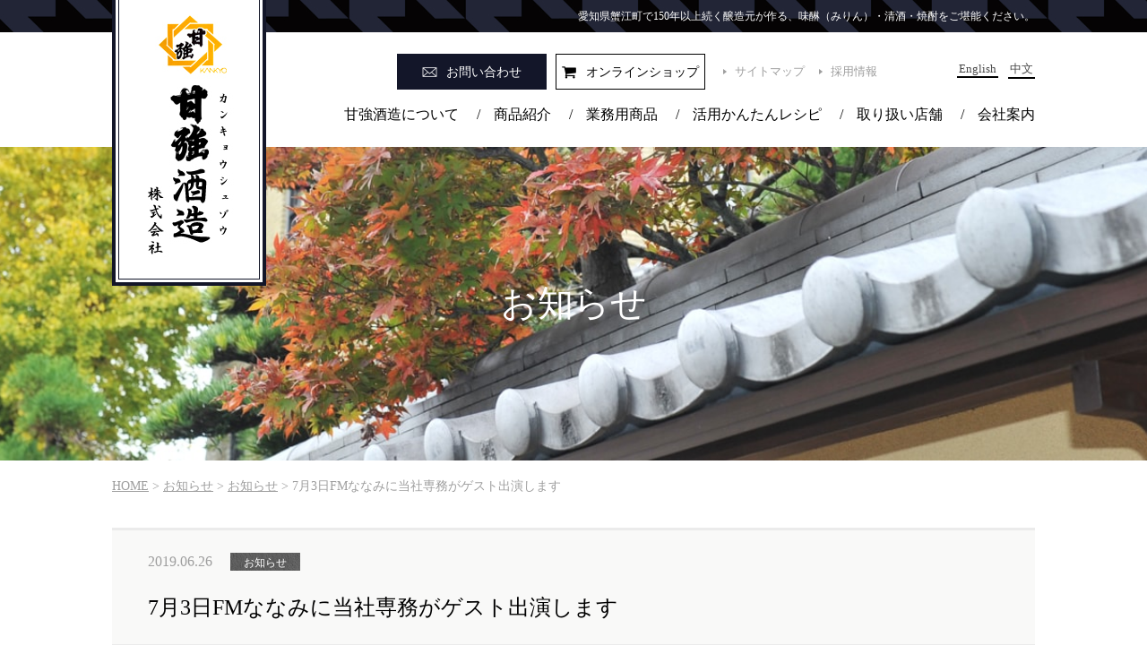

--- FILE ---
content_type: text/html; charset=UTF-8
request_url: https://www.kankyo-shuzo.co.jp/news/2290/
body_size: 6657
content:
<!DOCTYPE html>
<html lang="ja">

<head>
<meta charset="UTF-8" />
<meta name="description" content="愛知県蟹江町で160年以上続く醸造元が作る、味醂（みりん）・清酒・焼酎をご堪能ください。" />
<meta name="keywords" content="甘強,酒造,愛知,みりん,ミリン,日本酒,清酒,黒みりん,本みりん,甘酒,あまざけ,麹,糀,こうじ" />
<meta name="format-detection" content="telephone=no">
<title>7月3日FMななみに当社専務がゲスト出演します | 甘強酒造株式会社 &#8211; 愛知・蟹江のみりん・日本酒蔵元</title>
<meta name='robots' content='max-image-preview:large' />
<link rel='dns-prefetch' href='//code.jquery.com' />
<link rel='dns-prefetch' href='//s.w.org' />
<link rel='stylesheet' id='csvtohtml-css-css'  href='https://www.kankyo-shuzo.co.jp/wp-content/plugins/csv-to-html/css/wibergsweb.css?ver=5.9.12' type='text/css' media='all' />
<link rel='stylesheet' id='my_basic-css'  href='https://www.kankyo-shuzo.co.jp/wp-content/themes/kankyo2017/css/basic.css' type='text/css' media='all' />
<link rel='stylesheet' id='my_common-css'  href='https://www.kankyo-shuzo.co.jp/wp-content/themes/kankyo2017/css/common.css' type='text/css' media='all' />
<link rel='stylesheet' id='my_page-css'  href='https://www.kankyo-shuzo.co.jp/wp-content/themes/kankyo2017/css/style.css' type='text/css' media='all' />
<link rel='stylesheet' id='my_theme_style-css'  href='https://www.kankyo-shuzo.co.jp/wp-content/themes/kankyo2017/style.css' type='text/css' media='all' />
<link rel='stylesheet' id='wp-block-library-css'  href='https://www.kankyo-shuzo.co.jp/wp-includes/css/dist/block-library/style.min.css?ver=5.9.12' type='text/css' media='all' />
<style id='global-styles-inline-css' type='text/css'>
body{--wp--preset--color--black: #000000;--wp--preset--color--cyan-bluish-gray: #abb8c3;--wp--preset--color--white: #ffffff;--wp--preset--color--pale-pink: #f78da7;--wp--preset--color--vivid-red: #cf2e2e;--wp--preset--color--luminous-vivid-orange: #ff6900;--wp--preset--color--luminous-vivid-amber: #fcb900;--wp--preset--color--light-green-cyan: #7bdcb5;--wp--preset--color--vivid-green-cyan: #00d084;--wp--preset--color--pale-cyan-blue: #8ed1fc;--wp--preset--color--vivid-cyan-blue: #0693e3;--wp--preset--color--vivid-purple: #9b51e0;--wp--preset--gradient--vivid-cyan-blue-to-vivid-purple: linear-gradient(135deg,rgba(6,147,227,1) 0%,rgb(155,81,224) 100%);--wp--preset--gradient--light-green-cyan-to-vivid-green-cyan: linear-gradient(135deg,rgb(122,220,180) 0%,rgb(0,208,130) 100%);--wp--preset--gradient--luminous-vivid-amber-to-luminous-vivid-orange: linear-gradient(135deg,rgba(252,185,0,1) 0%,rgba(255,105,0,1) 100%);--wp--preset--gradient--luminous-vivid-orange-to-vivid-red: linear-gradient(135deg,rgba(255,105,0,1) 0%,rgb(207,46,46) 100%);--wp--preset--gradient--very-light-gray-to-cyan-bluish-gray: linear-gradient(135deg,rgb(238,238,238) 0%,rgb(169,184,195) 100%);--wp--preset--gradient--cool-to-warm-spectrum: linear-gradient(135deg,rgb(74,234,220) 0%,rgb(151,120,209) 20%,rgb(207,42,186) 40%,rgb(238,44,130) 60%,rgb(251,105,98) 80%,rgb(254,248,76) 100%);--wp--preset--gradient--blush-light-purple: linear-gradient(135deg,rgb(255,206,236) 0%,rgb(152,150,240) 100%);--wp--preset--gradient--blush-bordeaux: linear-gradient(135deg,rgb(254,205,165) 0%,rgb(254,45,45) 50%,rgb(107,0,62) 100%);--wp--preset--gradient--luminous-dusk: linear-gradient(135deg,rgb(255,203,112) 0%,rgb(199,81,192) 50%,rgb(65,88,208) 100%);--wp--preset--gradient--pale-ocean: linear-gradient(135deg,rgb(255,245,203) 0%,rgb(182,227,212) 50%,rgb(51,167,181) 100%);--wp--preset--gradient--electric-grass: linear-gradient(135deg,rgb(202,248,128) 0%,rgb(113,206,126) 100%);--wp--preset--gradient--midnight: linear-gradient(135deg,rgb(2,3,129) 0%,rgb(40,116,252) 100%);--wp--preset--duotone--dark-grayscale: url('#wp-duotone-dark-grayscale');--wp--preset--duotone--grayscale: url('#wp-duotone-grayscale');--wp--preset--duotone--purple-yellow: url('#wp-duotone-purple-yellow');--wp--preset--duotone--blue-red: url('#wp-duotone-blue-red');--wp--preset--duotone--midnight: url('#wp-duotone-midnight');--wp--preset--duotone--magenta-yellow: url('#wp-duotone-magenta-yellow');--wp--preset--duotone--purple-green: url('#wp-duotone-purple-green');--wp--preset--duotone--blue-orange: url('#wp-duotone-blue-orange');--wp--preset--font-size--small: 13px;--wp--preset--font-size--medium: 20px;--wp--preset--font-size--large: 36px;--wp--preset--font-size--x-large: 42px;}.has-black-color{color: var(--wp--preset--color--black) !important;}.has-cyan-bluish-gray-color{color: var(--wp--preset--color--cyan-bluish-gray) !important;}.has-white-color{color: var(--wp--preset--color--white) !important;}.has-pale-pink-color{color: var(--wp--preset--color--pale-pink) !important;}.has-vivid-red-color{color: var(--wp--preset--color--vivid-red) !important;}.has-luminous-vivid-orange-color{color: var(--wp--preset--color--luminous-vivid-orange) !important;}.has-luminous-vivid-amber-color{color: var(--wp--preset--color--luminous-vivid-amber) !important;}.has-light-green-cyan-color{color: var(--wp--preset--color--light-green-cyan) !important;}.has-vivid-green-cyan-color{color: var(--wp--preset--color--vivid-green-cyan) !important;}.has-pale-cyan-blue-color{color: var(--wp--preset--color--pale-cyan-blue) !important;}.has-vivid-cyan-blue-color{color: var(--wp--preset--color--vivid-cyan-blue) !important;}.has-vivid-purple-color{color: var(--wp--preset--color--vivid-purple) !important;}.has-black-background-color{background-color: var(--wp--preset--color--black) !important;}.has-cyan-bluish-gray-background-color{background-color: var(--wp--preset--color--cyan-bluish-gray) !important;}.has-white-background-color{background-color: var(--wp--preset--color--white) !important;}.has-pale-pink-background-color{background-color: var(--wp--preset--color--pale-pink) !important;}.has-vivid-red-background-color{background-color: var(--wp--preset--color--vivid-red) !important;}.has-luminous-vivid-orange-background-color{background-color: var(--wp--preset--color--luminous-vivid-orange) !important;}.has-luminous-vivid-amber-background-color{background-color: var(--wp--preset--color--luminous-vivid-amber) !important;}.has-light-green-cyan-background-color{background-color: var(--wp--preset--color--light-green-cyan) !important;}.has-vivid-green-cyan-background-color{background-color: var(--wp--preset--color--vivid-green-cyan) !important;}.has-pale-cyan-blue-background-color{background-color: var(--wp--preset--color--pale-cyan-blue) !important;}.has-vivid-cyan-blue-background-color{background-color: var(--wp--preset--color--vivid-cyan-blue) !important;}.has-vivid-purple-background-color{background-color: var(--wp--preset--color--vivid-purple) !important;}.has-black-border-color{border-color: var(--wp--preset--color--black) !important;}.has-cyan-bluish-gray-border-color{border-color: var(--wp--preset--color--cyan-bluish-gray) !important;}.has-white-border-color{border-color: var(--wp--preset--color--white) !important;}.has-pale-pink-border-color{border-color: var(--wp--preset--color--pale-pink) !important;}.has-vivid-red-border-color{border-color: var(--wp--preset--color--vivid-red) !important;}.has-luminous-vivid-orange-border-color{border-color: var(--wp--preset--color--luminous-vivid-orange) !important;}.has-luminous-vivid-amber-border-color{border-color: var(--wp--preset--color--luminous-vivid-amber) !important;}.has-light-green-cyan-border-color{border-color: var(--wp--preset--color--light-green-cyan) !important;}.has-vivid-green-cyan-border-color{border-color: var(--wp--preset--color--vivid-green-cyan) !important;}.has-pale-cyan-blue-border-color{border-color: var(--wp--preset--color--pale-cyan-blue) !important;}.has-vivid-cyan-blue-border-color{border-color: var(--wp--preset--color--vivid-cyan-blue) !important;}.has-vivid-purple-border-color{border-color: var(--wp--preset--color--vivid-purple) !important;}.has-vivid-cyan-blue-to-vivid-purple-gradient-background{background: var(--wp--preset--gradient--vivid-cyan-blue-to-vivid-purple) !important;}.has-light-green-cyan-to-vivid-green-cyan-gradient-background{background: var(--wp--preset--gradient--light-green-cyan-to-vivid-green-cyan) !important;}.has-luminous-vivid-amber-to-luminous-vivid-orange-gradient-background{background: var(--wp--preset--gradient--luminous-vivid-amber-to-luminous-vivid-orange) !important;}.has-luminous-vivid-orange-to-vivid-red-gradient-background{background: var(--wp--preset--gradient--luminous-vivid-orange-to-vivid-red) !important;}.has-very-light-gray-to-cyan-bluish-gray-gradient-background{background: var(--wp--preset--gradient--very-light-gray-to-cyan-bluish-gray) !important;}.has-cool-to-warm-spectrum-gradient-background{background: var(--wp--preset--gradient--cool-to-warm-spectrum) !important;}.has-blush-light-purple-gradient-background{background: var(--wp--preset--gradient--blush-light-purple) !important;}.has-blush-bordeaux-gradient-background{background: var(--wp--preset--gradient--blush-bordeaux) !important;}.has-luminous-dusk-gradient-background{background: var(--wp--preset--gradient--luminous-dusk) !important;}.has-pale-ocean-gradient-background{background: var(--wp--preset--gradient--pale-ocean) !important;}.has-electric-grass-gradient-background{background: var(--wp--preset--gradient--electric-grass) !important;}.has-midnight-gradient-background{background: var(--wp--preset--gradient--midnight) !important;}.has-small-font-size{font-size: var(--wp--preset--font-size--small) !important;}.has-medium-font-size{font-size: var(--wp--preset--font-size--medium) !important;}.has-large-font-size{font-size: var(--wp--preset--font-size--large) !important;}.has-x-large-font-size{font-size: var(--wp--preset--font-size--x-large) !important;}
</style>
<link rel='stylesheet' id='bogo-css'  href='https://www.kankyo-shuzo.co.jp/wp-content/plugins/bogo/includes/css/style.css?ver=3.5.3' type='text/css' media='all' />
<link rel='stylesheet' id='wp-pagenavi-css'  href='https://www.kankyo-shuzo.co.jp/wp-content/plugins/wp-pagenavi/pagenavi-css.css?ver=2.70' type='text/css' media='all' />
<script type='text/javascript' src='//code.jquery.com/jquery-1.10.2.min.js?ver=5.9.12' id='jquery-js'></script>
<script type='text/javascript' id='csvtohtml-js-js-extra'>
/* <![CDATA[ */
var my_ajax_object = {"ajax_url":"https:\/\/www.kankyo-shuzo.co.jp\/wp-admin\/admin-ajax.php"};
/* ]]> */
</script>
<script type='text/javascript' src='https://www.kankyo-shuzo.co.jp/wp-content/plugins/csv-to-html/js/wibergsweb.js?ver=5.9.12' id='csvtohtml-js-js'></script>
<script type='text/javascript' src='https://www.kankyo-shuzo.co.jp/wp-content/themes/kankyo2017/js/smoothscroll.js' id='smoothscroll-js'></script>
<script type='text/javascript' src='https://www.kankyo-shuzo.co.jp/wp-content/themes/kankyo2017/js/my_func.js' id='my_func-js'></script>
<!--[if lt IE 9]>
<script type='text/javascript' src='https://www.kankyo-shuzo.co.jp/wp-content/themes/kankyo2017/js/html5shiv.min.js' id='html5shiv-js'></script>
<![endif]-->
<!--[if lt IE 9]>
<script type='text/javascript' src='https://www.kankyo-shuzo.co.jp/wp-content/themes/kankyo2017/js/css3-mediaqueries.js' id='css3mediaqueries-js'></script>
<![endif]-->
<script type='text/javascript' src='https://www.kankyo-shuzo.co.jp/wp-content/themes/kankyo2017/js/ga.js' id='my_ga-js'></script>
<link rel="https://api.w.org/" href="https://www.kankyo-shuzo.co.jp/wp-json/" /><link rel="EditURI" type="application/rsd+xml" title="RSD" href="https://www.kankyo-shuzo.co.jp/xmlrpc.php?rsd" />
<link rel="alternate" type="application/json+oembed" href="https://www.kankyo-shuzo.co.jp/wp-json/oembed/1.0/embed?url=https%3A%2F%2Fwww.kankyo-shuzo.co.jp%2Fnews%2F2290%2F" />
<link rel="alternate" type="text/xml+oembed" href="https://www.kankyo-shuzo.co.jp/wp-json/oembed/1.0/embed?url=https%3A%2F%2Fwww.kankyo-shuzo.co.jp%2Fnews%2F2290%2F&#038;format=xml" />


<script>
var ua = navigator.userAgent;
if ((ua.indexOf('iPhone') > 0) || ua.indexOf('iPod') > 0 || (ua.indexOf('Android') > 0 && ua.indexOf('Mobile') > 0)) {
  // スマホのとき
  $('head').prepend('<meta name="viewport" content="width=device-width, initial-scale=1.0, maximum-scale=2.0, user-scalable=yes" />');
} else {
  // PC・タブレットのとき
  $('head').prepend('<meta name="viewport" content="width=1200, maximum-scale=1.0, user-scalable=yes" />');
}
</script>
<style>
</style>
	<!-- Google tag (gtag.js) -->
<script async src="https://www.googletagmanager.com/gtag/js?id=AW-11540212186"></script>
<script>
  window.dataLayer = window.dataLayer || [];
  function gtag(){dataLayer.push(arguments);}
  gtag('js', new Date());

  gtag('config', 'AW-11540212186');
</script>
<!-- Event snippet for ページビュー conversion page -->
<script>
  gtag('event', 'conversion', {'send_to': 'AW-11540212186/iPxPCKaDuIEaENrT5v4q'});
</script>

</head>
<body>
<header id="header">
  <h1 id="description">愛知県蟹江町で150年以上続く醸造元が作る、味醂（みりん）・清酒・焼酎をご堪能ください。</h1>
  <p id="logo"><a href="https://www.kankyo-shuzo.co.jp/"><img class="pc" src="https://www.kankyo-shuzo.co.jp/wp-content/themes/kankyo2017/images/logo.jpg" alt="甘強酒造（カンキョウシュゾウ）株式会社"/><img class="sp" src="https://www.kankyo-shuzo.co.jp/wp-content/themes/kankyo2017/images/logo_sp.png" alt="甘強酒造（カンキョウシュゾウ）株式会社"/></a></p>
  <p id="btn_contact"><a href="https://www.kankyo-shuzo.co.jp/contact/"><span>お問い合わせ</span><img class="sp" src="https://www.kankyo-shuzo.co.jp/wp-content/themes/kankyo2017/images/contact_sp.png" alt="お問い合わせ"/></a></p>
  <p id="btn_online-shop"><a href="https://kankyo-shuzo.raku-uru.jp/" target="_blank"><span>オンラインショップ</span></a></p>
  <ul id="menu_info" class="clearfix">
    <li><a href="https://www.kankyo-shuzo.co.jp/sitemap/">サイトマップ</a></li>
    <li><a href="https://www.kankyo-shuzo.co.jp/recruit/">採用情報</a></li>
  </ul>
  <ul class="bogo-language-switcher"><li class="en-US en first"><span class="bogoflags bogoflags-us"></span> <span class="bogo-language-name">English</span></li>
<li class="ja current"><span class="bogoflags bogoflags-jp"></span> <span class="bogo-language-name"><a rel="alternate" hreflang="ja" href="https://www.kankyo-shuzo.co.jp/news/2290/" title="日本語" class="current" aria-current="page">日本語</a></span></li>
<li class="zh-CN zh last"><span class="bogoflags bogoflags-cn"></span> <span class="bogo-language-name">中文</span></li>
</ul>

  <!-- <ul id="menu_language" class="clearfix sans-serif">
    <li><a href="https://www.kankyo-shuzo.co.jp/ch/">簡体中文</a></li>
  </ul> -->

  <ul id="menu_header" class="clearfix">
    <li><a href="https://www.kankyo-shuzo.co.jp/about/">甘強酒造について</a><span>/</span></li>
    <li><a href="https://www.kankyo-shuzo.co.jp/product/">商品紹介</a><span>/</span></li>
    <li><a href="https://www.kankyo-shuzo.co.jp/business/">業務用商品</a><span>/</span></li>
    <li><a href="https://www.kankyo-shuzo.co.jp/recipe/">活用かんたんレシピ</a><span>/</span></li>
    <li><a href="https://www.kankyo-shuzo.co.jp/shop/">取り扱い店舗</a><span>/</span></li>
    <li><a href="https://www.kankyo-shuzo.co.jp/company/">会社案内</a></li>
  </ul>
  <!-- SP用メニュー -->
  <p class="h_menu"><img src="https://www.kankyo-shuzo.co.jp/wp-content/themes/kankyo2017/images/h-menu.png"></p>
  <nav id="sp_global_nav">
    <div class="sp_nav_innner">
      <p class="closebtn">×</p>
      <p class="online"><a href="https://kankyo-shuzo.raku-uru.jp/" target="_blank"><img src="https://www.kankyo-shuzo.co.jp/wp-content/themes/kankyo2017/images/header_btn_sp01.png" alt="オンラインショップ"></a></p>
      <ul class="list">
        <li><a href="https://www.kankyo-shuzo.co.jp/about/">甘強酒造について</a></li>
        <li class="under"><a href="https://www.kankyo-shuzo.co.jp/about/thought/">私たちの想い</a></li>
        <li class="under"><a href="https://www.kankyo-shuzo.co.jp/about/history/">私たちの歴史</a></li>
        <li class="under"><a href="https://www.kankyo-shuzo.co.jp/about/flow/">製品ができるまで</a></li>
        <li class="under"><a href="https://www.kankyo-shuzo.co.jp/about/quality/">品質への取り組み</a></li>
        <li><a href="https://www.kankyo-shuzo.co.jp/product/">商品紹介</a></li>
        <li class="under"><a href="https://www.kankyo-shuzo.co.jp/product/sake/">日本酒四天王・リキュール</a></li>
        <li class="under"><a href="https://www.kankyo-shuzo.co.jp/product/mirin/">みりん</a></li>
        <li class="under"><a href="https://www.kankyo-shuzo.co.jp/product/amazake/">甘酒・米こうじ製品・みりん粕</a></li>
        <li class="under"><a href="https://www.kankyo-shuzo.co.jp/product/source/">調味料・塩こうじ</a></li>
        <li><a href="https://www.kankyo-shuzo.co.jp/business/">業務用商品</a></li>
        <li><a href="https://www.kankyo-shuzo.co.jp/recipe/">活用かんたんレシピ</a></li>
        <li><a href="https://www.kankyo-shuzo.co.jp/company/">会社案内</a></li>
        <li class="under"><a href="https://www.kankyo-shuzo.co.jp/company/overview/">概要・沿革</a></li>
        <li class="under"><a href="https://www.kankyo-shuzo.co.jp/company/access/">交通アクセス</a></li>
		  <li><a href="https://www.kankyo-shuzo.co.jp/decarbonization/">脱炭素社会実現に向けて</a></li>
        <li><a href="https://www.kankyo-shuzo.co.jp/sdgs/">SDGsへの取り組み</a></li>
        <li><a href="https://www.kankyo-shuzo.co.jp/recruit/">採用情報</a></li>
        <li><a href="https://www.kankyo-shuzo.co.jp/shop/">取り扱い店舗</a></li>
        <li><a href="https://www.kankyo-shuzo.co.jp/news/">お知らせ</a></li>
	<li><a href="https://www.kankyo-shuzo.co.jp/kanvideo_archive/">甘強ビデオライブラリ</a></li>
        <!--li><a href="https://www.kankyo-shuzo.co.jp/blog/">自社ブログ</a></li-->
        <li class="space"><a href="https://www.kankyo-shuzo.co.jp/media/">メディア情報</a></li>
	<li><a href="https://www.kankyo-shuzo.co.jp/tour/">教育機関・各種研修向け工場見学</a></li>
        <li><a href="https://www.kankyo-shuzo.co.jp/privacy/">プライバシーポリシー</a></li>
        </ul>
      <ul class="list_lang">
        <li><a href="https://www.kankyo-shuzo.co.jp/en/">English</a><span> /</span></li>
        <li><a href="https://www.kankyo-shuzo.co.jp/zh/">簡体中文</a></li>
      </ul>
      </div>
    </nav>
</header><!-- header id="header" -->
 
<div id="wrapper">
  <div id="content"><!-- InstanceBeginEditable name="main" --><div id="main_ttl" class="news">
  <h2 class="category_ttl">お知らせ</h2>
</div>
<div id="main">
  <div class="path"><span property="itemListElement" typeof="ListItem"><a property="item" typeof="WebPage" title="甘強酒造株式会社 - 愛知・蟹江のみりん・日本酒蔵元へ移動" href="https://www.kankyo-shuzo.co.jp" class="home"><span property="name">HOME</span></a><meta property="position" content="1"></span> &gt; <span property="itemListElement" typeof="ListItem"><a property="item" typeof="WebPage" title="お知らせへ移動" href="https://www.kankyo-shuzo.co.jp/news/" class="archive post-news-archive"><span property="name">お知らせ</span></a><meta property="position" content="2"></span> &gt; <span property="itemListElement" typeof="ListItem"><a property="item" typeof="WebPage" title="Go to the お知らせ お知らせカテゴリ archives." href="https://www.kankyo-shuzo.co.jp/news_category/%e3%81%8a%e7%9f%a5%e3%82%89%e3%81%9b/" class="taxonomy news_category"><span property="name">お知らせ</span></a><meta property="position" content="3"></span> &gt; <span property="itemListElement" typeof="ListItem"><span property="name">7月3日FMななみに当社専務がゲスト出演します</span><meta property="position" content="4"></span></div>
  <div id="news" class="detail">
    <div class="sec02">
      <dl>
        <dt>
          <p class="date">2019.06.26<span class="type01" style="background-image: url(https://www.kankyo-shuzo.co.jp/wp-content/uploads/2017/06/sec03_bg_cate02.jpg);">お知らせ</span></p>
          <p>7月3日FMななみに当社専務がゲスト出演します</p>
        </dt>
                  <dd><div class="entry clear clearfix"><p style="text-align: center;"><img src="https://www.kankyo-shuzo.co.jp/wp-content/uploads/2019/07/77d0d6a051d6497df8380beb1c9e20b3.png" alt="" class="aligncenter size-full wp-image-2291" width="632" height="96" srcset="https://www.kankyo-shuzo.co.jp/wp-content/uploads/2019/07/77d0d6a051d6497df8380beb1c9e20b3.png 632w, https://www.kankyo-shuzo.co.jp/wp-content/uploads/2019/07/77d0d6a051d6497df8380beb1c9e20b3-300x46.png 300w, https://www.kankyo-shuzo.co.jp/wp-content/uploads/2019/07/77d0d6a051d6497df8380beb1c9e20b3-150x23.png 150w" sizes="(max-width: 632px) 100vw, 632px" /></p><h4 style="text-align: center;"><span style="color: #333399;"><strong>日時：令和元年７月３日 </strong></span></h4><h4 style="text-align: center;"><span style="color: #333399;"><strong>１２：００－１３：３０ </strong></span></h4><h4 style="text-align: center;"><span style="color: #333399;"><strong>番組名：ななみアフタヌーンバラエティ</strong></span></h4><h4 style="text-align: center;"><span style="color: #333399;"><strong> パーソナリティ：水谷 ミミ </strong></span></h4><h4 style="text-align: center;"><span style="color: #ff0000;"><strong>番組の模様は</strong></span></h4><h4 style="text-align: center;"><span style="color: #ff0000;"><strong>ケーブルテレビ｢クローバーテレビ｣で</strong></span></h4><h4 style="text-align: center;"><span style="color: #ff0000;"><strong>生放送されます </strong></span></h4><h4 style="text-align: center;"><span style="color: #ff0000;"><strong>あわせてご覧ください！</strong></span></h4></div></dd>
              </dl>
      <ul class="pager_menu clearfix">
        <li><a href="https://www.kankyo-shuzo.co.jp/news/2296/" rel="next"><span class="prev">前の記事へ</span></a></li>
        <li class="pc"><a href="https://www.kankyo-shuzo.co.jp/news/">一覧へ戻る</a></li>
        <li><a href="https://www.kankyo-shuzo.co.jp/news/2283/" rel="prev"><span class="next">次の記事へ</span></a></li>
        <li class="sp"><a href="https://www.kankyo-shuzo.co.jp/news/">一覧へ戻る</a></li>
      </ul>
    </div>
    <ul class="sub_menu clearfix">
<li><a href="https://www.kankyo-shuzo.co.jp/media/">
  <dl class="clearfix">
    <dt>メディア情報</dt>
    <dd><img src="https://www.kankyo-shuzo.co.jp/wp-content/themes/kankyo2017/images/blog/img_sub_menu02.jpg" alt=""/></dd>
  </dl></a>
<li><a href="https://kankyo-shuzo.raku-uru.jp/" target="_blank">
  <dl class="clearfix">
    <dt>オンライン<br>ショップ</dt>
    <dd><img src="https://www.kankyo-shuzo.co.jp/wp-content/themes/kankyo2017/images/blog/img_sub_menu03.jpg" alt=""/></dd>
  </dl></a>
</li>
<li><a href="https://www.kankyo-shuzo.co.jp/company/">
  <dl class="clearfix">
    <dt>会社案内</dt>
    <dd><img src="https://www.kankyo-shuzo.co.jp/wp-content/themes/kankyo2017/images/blog/img_sub_menu04.jpg" alt=""/></dd>
  </dl></a>
</li>
</ul>
  </div>
</div>
  </div><!-- div id="content" -->
</div><!-- div id="wrapper" -->
 
<footer id="footer">
  
  <p class="footer_img"><img src="https://www.kankyo-shuzo.co.jp/wp-content/themes/kankyo2017/images/footer_bg02.png" alt=""/></p>
  <div id="footer_inner">
    <div class="menu_area">
      <ul class="btn_list clearfix">
        <li><a href="https://www.kankyo-shuzo.co.jp/contact/"><span class="type01">お問い合わせ</span></a></li>
        <li><a href="https://www.kankyo-shuzo.co.jp/business/"><span class="type02">お取引のお問い合わせ</span></a></li>
        <li><a href="https://kankyo-shuzo.raku-uru.jp/" target="_blank"><span class="type03">オンラインショップ</span></a></li>
      </ul>
      <div class="list_sitemap">
        <ul class="menu01">
          <li><a href="https://www.kankyo-shuzo.co.jp/about/">甘強酒造について</a></li>
          <li class="under"><a href="https://www.kankyo-shuzo.co.jp/about/thought/">私たちの想い</a></li>
          <li class="under"><a href="https://www.kankyo-shuzo.co.jp/about/history/">私たちの歴史</a></li>
          <li class="under"><a href="https://www.kankyo-shuzo.co.jp/about/flow/">製品ができるまで</a></li>
          <li class="under"><a href="https://www.kankyo-shuzo.co.jp/about/quality/">品質への取り組み</a></li>
        </ul>
        <ul class="menu02">
          <li><a href="https://www.kankyo-shuzo.co.jp/product/">商品紹介</a></li>
          <li class="under"><a href="https://www.kankyo-shuzo.co.jp/product/sake/">日本酒四天王・リキュール</a></li>
          <li class="under"><a href="https://www.kankyo-shuzo.co.jp/product/mirin/">みりん</a></li>
          <li class="under"><a href="https://www.kankyo-shuzo.co.jp/product/amazake/">甘酒・米こうじ製品・みりん粕</a></li>
          <li class="under"><a href="https://www.kankyo-shuzo.co.jp/product/source/">調味料・塩こうじ</a></li>
          <li><a href="https://www.kankyo-shuzo.co.jp/recipe/">活用かんたんレシピ</a></li>
        </ul>
        <ul class="menu03">
          <li><a href="https://www.kankyo-shuzo.co.jp/business/">業務用商品</a></li>
          <li><a href="https://www.kankyo-shuzo.co.jp/company/">会社案内</a></li>
          <li class="under"><a href="https://www.kankyo-shuzo.co.jp/company/overview/">概要・沿革</a></li>
          <li class="under"><a href="https://www.kankyo-shuzo.co.jp/company/access/">交通アクセス</a></li>
          <li><a href="https://www.kankyo-shuzo.co.jp/sdgs/">SDGsへの取り組み</a></li>
          <li><a href="https://www.kankyo-shuzo.co.jp/decarbonization/">脱炭素社会実現に向けて</a></li>
          <li><a href="https://www.kankyo-shuzo.co.jp/recruit/">採用情報</a></li>
          <li><a href="https://www.kankyo-shuzo.co.jp/shop/">取り扱い店舗</a></li>
        </ul>
        <ul class="menu04">
          <li><a href="https://www.kankyo-shuzo.co.jp/news/">お知らせ</a></li>
	  <li><a href="https://www.kankyo-shuzo.co.jp/kanvideo_archive/" >甘強ビデオライブラリ</a></li>
          <!--li><a href="https://www.kankyo-shuzo.co.jp/blog/" >自社ブログ</a></li-->
          <li class="space"><a href="https://www.kankyo-shuzo.co.jp/media/">メディア情報</a></li>
          <li><a href="https://www.kankyo-shuzo.co.jp/tour/" >工場見学のご案内</a></li>
          <li><a href="https://www.kankyo-shuzo.co.jp/privacy/">プライバシーポリシー</a></li>
        </ul>
      </div>
    </div>
    <div class="box_info">
      <p class="footer_logo"><img src="https://www.kankyo-shuzo.co.jp/wp-content/themes/kankyo2017/images/footer_logo.png" alt="甘強酒造(カンキョウシュゾウ)"/></p>
      <p class="footer_add">〒497-0040　愛知県海部郡蟹江町城四丁目1番地<br>
        TEL：0567-95-3131　FAX：0567-95-3141</p>
    </div>
    <p class="copyright">Copyright &copy; 甘強酒造株式会社 All rights reserved.</p>
    <p class="page_top"><span><a href="#header">ページ上部へ</a></span></p>
  </div>
</footer><!-- footer id="footer" -->

</body>
<!-- InstanceEnd --></html>


--- FILE ---
content_type: text/css
request_url: https://www.kankyo-shuzo.co.jp/wp-content/themes/kankyo2017/style.css
body_size: 1110
content:
@charset "utf-8";
/*
Theme Name: 甘強酒造専用テーマ
Theme URI: http://kankyo-shuzo.co.jp/
Description: 甘強酒造専用テーマ
Version: 1.0
Author: 花のや
Author URI: http://www.hanano-ya.jp
*/


/*	Using 'class="alignright"' on an image will (who would've
	thought?!) align the image to the right. And using 'class="centered',
	will of course center the image. This is much better than using
	align="center", being much more futureproof (and valid) */

img.centered {
	display: block;
	margin-left: auto;
	margin-right: auto;
	}

img.alignright {
	padding: 4px;
	margin: 0 0 2px 7px;
	display: inline;
	}

img.alignleft {
	padding: 4px;
	margin: 0 7px 2px 0;
	display: inline;
	}

.alignright {
	float: right;
	}

.alignleft {
	float: left
	}
/* End Images */


/* Captions */
.aligncenter,
div.aligncenter {
	display: block;
	margin-left: auto;
	margin-right: auto;
}
/* End captions */

.entry p {
  margin-bottom: 1em;
}
.entry a {
  color: #474747;
}
.entry a:hover {
  text-decoration: none;
}
.entry strong{
  font-weight: bold;
}
.entry em{
  font-style: italic;
}
.entry ul,
.entry ol{
  margin-bottom: 1em;
  margin-left: 1em;
}
.entry ul{
  list-style-type: disc;
}
.entry ol{
  list-style-type: decimal;
}
.entry img {
  width: auto;
  height: auto;
}


/*  2017 06 22 add  */
.entry ul.main_menu,
.entry ul.sub_menu,
.entry .shop_table ul,
.entry #product ul {
  list-style: none;
  margin: 0;
}



.bogo-language-switcher {
  width: auto;
  text-align: right;
  position: absolute;
  right: 0;
  top: 67px;
}
.bogo-language-switcher li {
  padding: 0 2px!important;
  border-bottom: 2px solid #000000;
}
.bogo-language-switcher .first {
    margin: 0 7px 0 0;

}
.bogo-language-switcher li,
.bogo-language-switcher li a{
  color: #484848;
  font-size: 13px;
  text-decoration: none;
  display: inline-block;
}
#header .bogo-language-switcher .current,
#header .bogoflags,
#header .bogoflags-before:before,
#header .bogoflags:before {
  display: none;
  width: 0;
}



#wrapper .wp-pagenavi {
  margin: 0 auto;
  padding: 2vw 0 0;
  text-align: center;
  letter-spacing: -.40em;
}

#wrapper .wp-pagenavi a,
#wrapper .wp-pagenavi span {
  display: inline-block;
  margin: 0 5px;
  letter-spacing: normal;
  border: 1px solid #1B1B1B;

  padding: 5px 10px;
  color: #1b1b1b;
  font-size: 18px;
  line-height: 100%;
  text-decoration: none;
}

#wrapper .wp-pagenavi a:hover,
#wrapper .wp-pagenavi span:hover {
  background-color: #1B1B1B;
  color: #fff;
}

--- FILE ---
content_type: application/x-javascript
request_url: https://www.kankyo-shuzo.co.jp/wp-content/themes/kankyo2017/js/my_func.js
body_size: 358
content:
$(function(){
	$(".h_menu").on("click", function() {
            $('#sp_global_nav').fadeIn();
     });
	 
	 $(".closebtn").on("click", function() {
            $('#sp_global_nav').fadeOut();
     });


  $('ul.bogo-language-switcher li.en-US.en').each(function(){
    var txt= $(this).html();
    $(this).html(txt.replace('English (United States)','English'));
  });
  $('.bogo-language-switcher .en-US.en a').each(function(){
    var txt= $(this).html();
    $(this).html(txt.replace('English (United States)','English'));
  });

  $('ul.bogo-language-switcher li.ja').each(function(){
    var txt= $(this).html();
    $(this).html(txt.replace('日本語','Japanese'));
  });


})

jQuery(document).ready(function(){
  $('.path a').each(function(){
    var replace = null;
    var replace = $(this).attr('href').replace(/recipe_re/g, 'recipe');
    $(this).attr('href', replace);
  });
});
